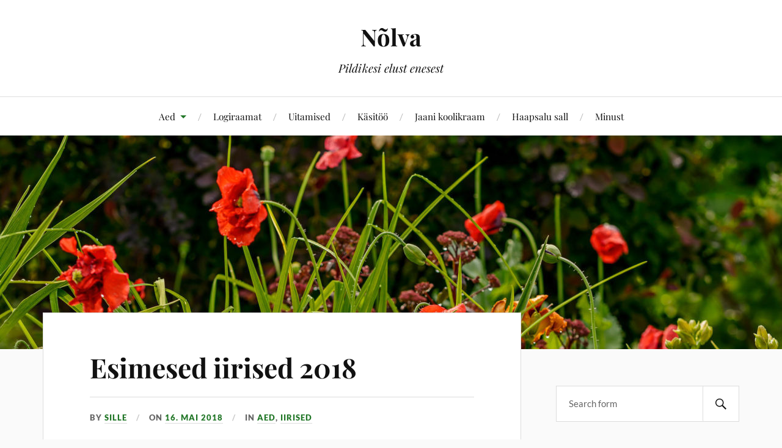

--- FILE ---
content_type: text/html; charset=UTF-8
request_url: https://allforcoffee.eu/2018/05/esimesed-iirised-2018/
body_size: 15638
content:
<!DOCTYPE html>

<html class="no-js" lang="et">

	<head profile="http://gmpg.org/xfn/11">

		<meta http-equiv="Content-Type" content="text/html; charset=UTF-8" />
		<meta name="viewport" content="width=device-width, initial-scale=1.0, maximum-scale=1.0, user-scalable=no" >

		<meta name='robots' content='index, follow, max-image-preview:large, max-snippet:-1, max-video-preview:-1' />
<script>document.documentElement.className = document.documentElement.className.replace("no-js","js");</script>

	<!-- This site is optimized with the Yoast SEO plugin v26.5 - https://yoast.com/wordpress/plugins/seo/ -->
	<title>Esimesed iirised 2018 - Nõlva</title>
	<link rel="canonical" href="https://allforcoffee.eu/2018/05/esimesed-iirised-2018/" />
	<meta property="og:locale" content="et_EE" />
	<meta property="og:type" content="article" />
	<meta property="og:title" content="Esimesed iirised 2018 - Nõlva" />
	<meta property="og:description" content="Juhuu! Esimesed iirised avasid täna oma õied." />
	<meta property="og:url" content="https://allforcoffee.eu/2018/05/esimesed-iirised-2018/" />
	<meta property="og:site_name" content="Nõlva" />
	<meta property="article:published_time" content="2018-05-16T17:56:03+00:00" />
	<meta property="article:modified_time" content="2018-05-17T18:04:04+00:00" />
	<meta property="og:image" content="https://i0.wp.com/allforcoffee.eu/wp-content/uploads/2018/05/DSC_9667-1.jpg?w=311&#038;h=207&#038;ssl=1" />
	<meta name="author" content="Sille" />
	<meta name="twitter:label1" content="Written by" />
	<meta name="twitter:data1" content="Sille" />
	<script type="application/ld+json" class="yoast-schema-graph">{"@context":"https://schema.org","@graph":[{"@type":"Article","@id":"https://allforcoffee.eu/2018/05/esimesed-iirised-2018/#article","isPartOf":{"@id":"https://allforcoffee.eu/2018/05/esimesed-iirised-2018/"},"author":{"name":"Sille","@id":"https://allforcoffee.eu/#/schema/person/80bb81fd5640f57b1e37e8e46ca0cdc1"},"headline":"Esimesed iirised 2018","datePublished":"2018-05-16T17:56:03+00:00","dateModified":"2018-05-17T18:04:04+00:00","mainEntityOfPage":{"@id":"https://allforcoffee.eu/2018/05/esimesed-iirised-2018/"},"wordCount":14,"publisher":{"@id":"https://allforcoffee.eu/#/schema/person/80bb81fd5640f57b1e37e8e46ca0cdc1"},"articleSection":["Aed","Iirised"],"inLanguage":"et"},{"@type":"WebPage","@id":"https://allforcoffee.eu/2018/05/esimesed-iirised-2018/","url":"https://allforcoffee.eu/2018/05/esimesed-iirised-2018/","name":"Esimesed iirised 2018 - Nõlva","isPartOf":{"@id":"https://allforcoffee.eu/#website"},"datePublished":"2018-05-16T17:56:03+00:00","dateModified":"2018-05-17T18:04:04+00:00","breadcrumb":{"@id":"https://allforcoffee.eu/2018/05/esimesed-iirised-2018/#breadcrumb"},"inLanguage":"et","potentialAction":[{"@type":"ReadAction","target":["https://allforcoffee.eu/2018/05/esimesed-iirised-2018/"]}]},{"@type":"BreadcrumbList","@id":"https://allforcoffee.eu/2018/05/esimesed-iirised-2018/#breadcrumb","itemListElement":[{"@type":"ListItem","position":1,"name":"Home","item":"https://allforcoffee.eu/"},{"@type":"ListItem","position":2,"name":"Esimesed iirised 2018"}]},{"@type":"WebSite","@id":"https://allforcoffee.eu/#website","url":"https://allforcoffee.eu/","name":"Nõlva","description":"Pildikesi elust enesest","publisher":{"@id":"https://allforcoffee.eu/#/schema/person/80bb81fd5640f57b1e37e8e46ca0cdc1"},"potentialAction":[{"@type":"SearchAction","target":{"@type":"EntryPoint","urlTemplate":"https://allforcoffee.eu/?s={search_term_string}"},"query-input":{"@type":"PropertyValueSpecification","valueRequired":true,"valueName":"search_term_string"}}],"inLanguage":"et"},{"@type":["Person","Organization"],"@id":"https://allforcoffee.eu/#/schema/person/80bb81fd5640f57b1e37e8e46ca0cdc1","name":"Sille","image":{"@type":"ImageObject","inLanguage":"et","@id":"https://allforcoffee.eu/#/schema/person/image/","url":"https://secure.gravatar.com/avatar/e58bb53cd1620e5b738022261e553811c39a89b641b4df4c74fb90c7036bb0ea?s=96&d=mm&r=g","contentUrl":"https://secure.gravatar.com/avatar/e58bb53cd1620e5b738022261e553811c39a89b641b4df4c74fb90c7036bb0ea?s=96&d=mm&r=g","caption":"Sille"},"logo":{"@id":"https://allforcoffee.eu/#/schema/person/image/"},"url":"https://allforcoffee.eu/author/allsille/"}]}</script>
	<!-- / Yoast SEO plugin. -->


<link rel='dns-prefetch' href='//secure.gravatar.com' />
<link rel='dns-prefetch' href='//v0.wordpress.com' />
<link rel='dns-prefetch' href='//jetpack.wordpress.com' />
<link rel='dns-prefetch' href='//s0.wp.com' />
<link rel='dns-prefetch' href='//public-api.wordpress.com' />
<link rel='dns-prefetch' href='//0.gravatar.com' />
<link rel='dns-prefetch' href='//1.gravatar.com' />
<link rel='dns-prefetch' href='//2.gravatar.com' />
<link rel='dns-prefetch' href='//i0.wp.com' />
<link rel="alternate" type="application/rss+xml" title="Nõlva &raquo; RSS" href="https://allforcoffee.eu/feed/" />
<link rel="alternate" type="application/rss+xml" title="Nõlva &raquo; Kommentaaride RSS" href="https://allforcoffee.eu/comments/feed/" />
<link rel="alternate" type="application/rss+xml" title="Nõlva &raquo; Esimesed iirised 2018 Kommentaaride RSS" href="https://allforcoffee.eu/2018/05/esimesed-iirised-2018/feed/" />
<link rel="alternate" title="oEmbed (JSON)" type="application/json+oembed" href="https://allforcoffee.eu/wp-json/oembed/1.0/embed?url=https%3A%2F%2Fallforcoffee.eu%2F2018%2F05%2Fesimesed-iirised-2018%2F" />
<link rel="alternate" title="oEmbed (XML)" type="text/xml+oembed" href="https://allforcoffee.eu/wp-json/oembed/1.0/embed?url=https%3A%2F%2Fallforcoffee.eu%2F2018%2F05%2Fesimesed-iirised-2018%2F&#038;format=xml" />
<style id='wp-img-auto-sizes-contain-inline-css' type='text/css'>
img:is([sizes=auto i],[sizes^="auto," i]){contain-intrinsic-size:3000px 1500px}
/*# sourceURL=wp-img-auto-sizes-contain-inline-css */
</style>
<style id='wp-emoji-styles-inline-css' type='text/css'>

	img.wp-smiley, img.emoji {
		display: inline !important;
		border: none !important;
		box-shadow: none !important;
		height: 1em !important;
		width: 1em !important;
		margin: 0 0.07em !important;
		vertical-align: -0.1em !important;
		background: none !important;
		padding: 0 !important;
	}
/*# sourceURL=wp-emoji-styles-inline-css */
</style>
<style id='wp-block-library-inline-css' type='text/css'>
:root{--wp-block-synced-color:#7a00df;--wp-block-synced-color--rgb:122,0,223;--wp-bound-block-color:var(--wp-block-synced-color);--wp-editor-canvas-background:#ddd;--wp-admin-theme-color:#007cba;--wp-admin-theme-color--rgb:0,124,186;--wp-admin-theme-color-darker-10:#006ba1;--wp-admin-theme-color-darker-10--rgb:0,107,160.5;--wp-admin-theme-color-darker-20:#005a87;--wp-admin-theme-color-darker-20--rgb:0,90,135;--wp-admin-border-width-focus:2px}@media (min-resolution:192dpi){:root{--wp-admin-border-width-focus:1.5px}}.wp-element-button{cursor:pointer}:root .has-very-light-gray-background-color{background-color:#eee}:root .has-very-dark-gray-background-color{background-color:#313131}:root .has-very-light-gray-color{color:#eee}:root .has-very-dark-gray-color{color:#313131}:root .has-vivid-green-cyan-to-vivid-cyan-blue-gradient-background{background:linear-gradient(135deg,#00d084,#0693e3)}:root .has-purple-crush-gradient-background{background:linear-gradient(135deg,#34e2e4,#4721fb 50%,#ab1dfe)}:root .has-hazy-dawn-gradient-background{background:linear-gradient(135deg,#faaca8,#dad0ec)}:root .has-subdued-olive-gradient-background{background:linear-gradient(135deg,#fafae1,#67a671)}:root .has-atomic-cream-gradient-background{background:linear-gradient(135deg,#fdd79a,#004a59)}:root .has-nightshade-gradient-background{background:linear-gradient(135deg,#330968,#31cdcf)}:root .has-midnight-gradient-background{background:linear-gradient(135deg,#020381,#2874fc)}:root{--wp--preset--font-size--normal:16px;--wp--preset--font-size--huge:42px}.has-regular-font-size{font-size:1em}.has-larger-font-size{font-size:2.625em}.has-normal-font-size{font-size:var(--wp--preset--font-size--normal)}.has-huge-font-size{font-size:var(--wp--preset--font-size--huge)}.has-text-align-center{text-align:center}.has-text-align-left{text-align:left}.has-text-align-right{text-align:right}.has-fit-text{white-space:nowrap!important}#end-resizable-editor-section{display:none}.aligncenter{clear:both}.items-justified-left{justify-content:flex-start}.items-justified-center{justify-content:center}.items-justified-right{justify-content:flex-end}.items-justified-space-between{justify-content:space-between}.screen-reader-text{border:0;clip-path:inset(50%);height:1px;margin:-1px;overflow:hidden;padding:0;position:absolute;width:1px;word-wrap:normal!important}.screen-reader-text:focus{background-color:#ddd;clip-path:none;color:#444;display:block;font-size:1em;height:auto;left:5px;line-height:normal;padding:15px 23px 14px;text-decoration:none;top:5px;width:auto;z-index:100000}html :where(.has-border-color){border-style:solid}html :where([style*=border-top-color]){border-top-style:solid}html :where([style*=border-right-color]){border-right-style:solid}html :where([style*=border-bottom-color]){border-bottom-style:solid}html :where([style*=border-left-color]){border-left-style:solid}html :where([style*=border-width]){border-style:solid}html :where([style*=border-top-width]){border-top-style:solid}html :where([style*=border-right-width]){border-right-style:solid}html :where([style*=border-bottom-width]){border-bottom-style:solid}html :where([style*=border-left-width]){border-left-style:solid}html :where(img[class*=wp-image-]){height:auto;max-width:100%}:where(figure){margin:0 0 1em}html :where(.is-position-sticky){--wp-admin--admin-bar--position-offset:var(--wp-admin--admin-bar--height,0px)}@media screen and (max-width:600px){html :where(.is-position-sticky){--wp-admin--admin-bar--position-offset:0px}}
.has-text-align-justify{text-align:justify;}

/*# sourceURL=wp-block-library-inline-css */
</style><style id='global-styles-inline-css' type='text/css'>
:root{--wp--preset--aspect-ratio--square: 1;--wp--preset--aspect-ratio--4-3: 4/3;--wp--preset--aspect-ratio--3-4: 3/4;--wp--preset--aspect-ratio--3-2: 3/2;--wp--preset--aspect-ratio--2-3: 2/3;--wp--preset--aspect-ratio--16-9: 16/9;--wp--preset--aspect-ratio--9-16: 9/16;--wp--preset--color--black: #111;--wp--preset--color--cyan-bluish-gray: #abb8c3;--wp--preset--color--white: #fff;--wp--preset--color--pale-pink: #f78da7;--wp--preset--color--vivid-red: #cf2e2e;--wp--preset--color--luminous-vivid-orange: #ff6900;--wp--preset--color--luminous-vivid-amber: #fcb900;--wp--preset--color--light-green-cyan: #7bdcb5;--wp--preset--color--vivid-green-cyan: #00d084;--wp--preset--color--pale-cyan-blue: #8ed1fc;--wp--preset--color--vivid-cyan-blue: #0693e3;--wp--preset--color--vivid-purple: #9b51e0;--wp--preset--color--accent: #227728;--wp--preset--color--dark-gray: #333;--wp--preset--color--medium-gray: #555;--wp--preset--color--light-gray: #777;--wp--preset--gradient--vivid-cyan-blue-to-vivid-purple: linear-gradient(135deg,rgb(6,147,227) 0%,rgb(155,81,224) 100%);--wp--preset--gradient--light-green-cyan-to-vivid-green-cyan: linear-gradient(135deg,rgb(122,220,180) 0%,rgb(0,208,130) 100%);--wp--preset--gradient--luminous-vivid-amber-to-luminous-vivid-orange: linear-gradient(135deg,rgb(252,185,0) 0%,rgb(255,105,0) 100%);--wp--preset--gradient--luminous-vivid-orange-to-vivid-red: linear-gradient(135deg,rgb(255,105,0) 0%,rgb(207,46,46) 100%);--wp--preset--gradient--very-light-gray-to-cyan-bluish-gray: linear-gradient(135deg,rgb(238,238,238) 0%,rgb(169,184,195) 100%);--wp--preset--gradient--cool-to-warm-spectrum: linear-gradient(135deg,rgb(74,234,220) 0%,rgb(151,120,209) 20%,rgb(207,42,186) 40%,rgb(238,44,130) 60%,rgb(251,105,98) 80%,rgb(254,248,76) 100%);--wp--preset--gradient--blush-light-purple: linear-gradient(135deg,rgb(255,206,236) 0%,rgb(152,150,240) 100%);--wp--preset--gradient--blush-bordeaux: linear-gradient(135deg,rgb(254,205,165) 0%,rgb(254,45,45) 50%,rgb(107,0,62) 100%);--wp--preset--gradient--luminous-dusk: linear-gradient(135deg,rgb(255,203,112) 0%,rgb(199,81,192) 50%,rgb(65,88,208) 100%);--wp--preset--gradient--pale-ocean: linear-gradient(135deg,rgb(255,245,203) 0%,rgb(182,227,212) 50%,rgb(51,167,181) 100%);--wp--preset--gradient--electric-grass: linear-gradient(135deg,rgb(202,248,128) 0%,rgb(113,206,126) 100%);--wp--preset--gradient--midnight: linear-gradient(135deg,rgb(2,3,129) 0%,rgb(40,116,252) 100%);--wp--preset--font-size--small: 16px;--wp--preset--font-size--medium: 20px;--wp--preset--font-size--large: 24px;--wp--preset--font-size--x-large: 42px;--wp--preset--font-size--normal: 18px;--wp--preset--font-size--larger: 27px;--wp--preset--spacing--20: 0.44rem;--wp--preset--spacing--30: 0.67rem;--wp--preset--spacing--40: 1rem;--wp--preset--spacing--50: 1.5rem;--wp--preset--spacing--60: 2.25rem;--wp--preset--spacing--70: 3.38rem;--wp--preset--spacing--80: 5.06rem;--wp--preset--shadow--natural: 6px 6px 9px rgba(0, 0, 0, 0.2);--wp--preset--shadow--deep: 12px 12px 50px rgba(0, 0, 0, 0.4);--wp--preset--shadow--sharp: 6px 6px 0px rgba(0, 0, 0, 0.2);--wp--preset--shadow--outlined: 6px 6px 0px -3px rgb(255, 255, 255), 6px 6px rgb(0, 0, 0);--wp--preset--shadow--crisp: 6px 6px 0px rgb(0, 0, 0);}:where(.is-layout-flex){gap: 0.5em;}:where(.is-layout-grid){gap: 0.5em;}body .is-layout-flex{display: flex;}.is-layout-flex{flex-wrap: wrap;align-items: center;}.is-layout-flex > :is(*, div){margin: 0;}body .is-layout-grid{display: grid;}.is-layout-grid > :is(*, div){margin: 0;}:where(.wp-block-columns.is-layout-flex){gap: 2em;}:where(.wp-block-columns.is-layout-grid){gap: 2em;}:where(.wp-block-post-template.is-layout-flex){gap: 1.25em;}:where(.wp-block-post-template.is-layout-grid){gap: 1.25em;}.has-black-color{color: var(--wp--preset--color--black) !important;}.has-cyan-bluish-gray-color{color: var(--wp--preset--color--cyan-bluish-gray) !important;}.has-white-color{color: var(--wp--preset--color--white) !important;}.has-pale-pink-color{color: var(--wp--preset--color--pale-pink) !important;}.has-vivid-red-color{color: var(--wp--preset--color--vivid-red) !important;}.has-luminous-vivid-orange-color{color: var(--wp--preset--color--luminous-vivid-orange) !important;}.has-luminous-vivid-amber-color{color: var(--wp--preset--color--luminous-vivid-amber) !important;}.has-light-green-cyan-color{color: var(--wp--preset--color--light-green-cyan) !important;}.has-vivid-green-cyan-color{color: var(--wp--preset--color--vivid-green-cyan) !important;}.has-pale-cyan-blue-color{color: var(--wp--preset--color--pale-cyan-blue) !important;}.has-vivid-cyan-blue-color{color: var(--wp--preset--color--vivid-cyan-blue) !important;}.has-vivid-purple-color{color: var(--wp--preset--color--vivid-purple) !important;}.has-black-background-color{background-color: var(--wp--preset--color--black) !important;}.has-cyan-bluish-gray-background-color{background-color: var(--wp--preset--color--cyan-bluish-gray) !important;}.has-white-background-color{background-color: var(--wp--preset--color--white) !important;}.has-pale-pink-background-color{background-color: var(--wp--preset--color--pale-pink) !important;}.has-vivid-red-background-color{background-color: var(--wp--preset--color--vivid-red) !important;}.has-luminous-vivid-orange-background-color{background-color: var(--wp--preset--color--luminous-vivid-orange) !important;}.has-luminous-vivid-amber-background-color{background-color: var(--wp--preset--color--luminous-vivid-amber) !important;}.has-light-green-cyan-background-color{background-color: var(--wp--preset--color--light-green-cyan) !important;}.has-vivid-green-cyan-background-color{background-color: var(--wp--preset--color--vivid-green-cyan) !important;}.has-pale-cyan-blue-background-color{background-color: var(--wp--preset--color--pale-cyan-blue) !important;}.has-vivid-cyan-blue-background-color{background-color: var(--wp--preset--color--vivid-cyan-blue) !important;}.has-vivid-purple-background-color{background-color: var(--wp--preset--color--vivid-purple) !important;}.has-black-border-color{border-color: var(--wp--preset--color--black) !important;}.has-cyan-bluish-gray-border-color{border-color: var(--wp--preset--color--cyan-bluish-gray) !important;}.has-white-border-color{border-color: var(--wp--preset--color--white) !important;}.has-pale-pink-border-color{border-color: var(--wp--preset--color--pale-pink) !important;}.has-vivid-red-border-color{border-color: var(--wp--preset--color--vivid-red) !important;}.has-luminous-vivid-orange-border-color{border-color: var(--wp--preset--color--luminous-vivid-orange) !important;}.has-luminous-vivid-amber-border-color{border-color: var(--wp--preset--color--luminous-vivid-amber) !important;}.has-light-green-cyan-border-color{border-color: var(--wp--preset--color--light-green-cyan) !important;}.has-vivid-green-cyan-border-color{border-color: var(--wp--preset--color--vivid-green-cyan) !important;}.has-pale-cyan-blue-border-color{border-color: var(--wp--preset--color--pale-cyan-blue) !important;}.has-vivid-cyan-blue-border-color{border-color: var(--wp--preset--color--vivid-cyan-blue) !important;}.has-vivid-purple-border-color{border-color: var(--wp--preset--color--vivid-purple) !important;}.has-vivid-cyan-blue-to-vivid-purple-gradient-background{background: var(--wp--preset--gradient--vivid-cyan-blue-to-vivid-purple) !important;}.has-light-green-cyan-to-vivid-green-cyan-gradient-background{background: var(--wp--preset--gradient--light-green-cyan-to-vivid-green-cyan) !important;}.has-luminous-vivid-amber-to-luminous-vivid-orange-gradient-background{background: var(--wp--preset--gradient--luminous-vivid-amber-to-luminous-vivid-orange) !important;}.has-luminous-vivid-orange-to-vivid-red-gradient-background{background: var(--wp--preset--gradient--luminous-vivid-orange-to-vivid-red) !important;}.has-very-light-gray-to-cyan-bluish-gray-gradient-background{background: var(--wp--preset--gradient--very-light-gray-to-cyan-bluish-gray) !important;}.has-cool-to-warm-spectrum-gradient-background{background: var(--wp--preset--gradient--cool-to-warm-spectrum) !important;}.has-blush-light-purple-gradient-background{background: var(--wp--preset--gradient--blush-light-purple) !important;}.has-blush-bordeaux-gradient-background{background: var(--wp--preset--gradient--blush-bordeaux) !important;}.has-luminous-dusk-gradient-background{background: var(--wp--preset--gradient--luminous-dusk) !important;}.has-pale-ocean-gradient-background{background: var(--wp--preset--gradient--pale-ocean) !important;}.has-electric-grass-gradient-background{background: var(--wp--preset--gradient--electric-grass) !important;}.has-midnight-gradient-background{background: var(--wp--preset--gradient--midnight) !important;}.has-small-font-size{font-size: var(--wp--preset--font-size--small) !important;}.has-medium-font-size{font-size: var(--wp--preset--font-size--medium) !important;}.has-large-font-size{font-size: var(--wp--preset--font-size--large) !important;}.has-x-large-font-size{font-size: var(--wp--preset--font-size--x-large) !important;}
/*# sourceURL=global-styles-inline-css */
</style>

<style id='classic-theme-styles-inline-css' type='text/css'>
/*! This file is auto-generated */
.wp-block-button__link{color:#fff;background-color:#32373c;border-radius:9999px;box-shadow:none;text-decoration:none;padding:calc(.667em + 2px) calc(1.333em + 2px);font-size:1.125em}.wp-block-file__button{background:#32373c;color:#fff;text-decoration:none}
/*# sourceURL=/wp-includes/css/classic-themes.min.css */
</style>
<link rel='stylesheet' id='dashicons-css' href='https://allforcoffee.eu/wp-includes/css/dashicons.min.css?ver=6.9' type='text/css' media='all' />
<link rel='stylesheet' id='scrollup-css-css' href='https://allforcoffee.eu/wp-content/plugins/smooth-scroll-up/css/scrollup.css?ver=6.9' type='text/css' media='all' />
<style id='scrollup-css-inline-css' type='text/css'>
a.scrollup-image {background-image: url("http://allforcoffee.eu/wp-content/plugins/smooth-scroll-up/img/scrollup.png") !important; }
/*# sourceURL=scrollup-css-inline-css */
</style>
<link rel='stylesheet' id='parent-style-css' href='https://allforcoffee.eu/wp-content/themes/lovecraft/style.css?ver=6.9' type='text/css' media='all' />
<link rel='stylesheet' id='lovecraft_googlefonts-css' href='https://allforcoffee.eu/wp-content/themes/lovecraft/assets/css/fonts.css?ver=6.9' type='text/css' media='all' />
<link rel='stylesheet' id='lovecraft_genericons-css' href='https://allforcoffee.eu/wp-content/themes/lovecraft/assets/css/genericons.min.css?ver=6.9' type='text/css' media='all' />
<link rel='stylesheet' id='lovecraft_style-css' href='https://allforcoffee.eu/wp-content/themes/lovecraft/style.css?ver=2.1.1' type='text/css' media='all' />
<link rel='stylesheet' id='social-logos-css' href='https://allforcoffee.eu/wp-content/plugins/jetpack/_inc/social-logos/social-logos.min.css?ver=11.1.4' type='text/css' media='all' />
<link rel='stylesheet' id='jetpack_css-css' href='https://allforcoffee.eu/wp-content/plugins/jetpack/css/jetpack.css?ver=11.1.4' type='text/css' media='all' />
<script type="text/javascript" src="https://allforcoffee.eu/wp-includes/js/jquery/jquery.min.js?ver=3.7.1" id="jquery-core-js"></script>
<script type="text/javascript" src="https://allforcoffee.eu/wp-includes/js/jquery/jquery-migrate.min.js?ver=3.4.1" id="jquery-migrate-js"></script>
<script type="text/javascript" src="https://allforcoffee.eu/wp-content/plugins/modernizr/js/modernizr.js?ver=3.7.1" id="modernizr-js"></script>
<script type="text/javascript" src="https://allforcoffee.eu/wp-content/themes/lovecraft-child/js/extra.js?ver=6.9" id="extra js-js"></script>
<script type="text/javascript" src="https://allforcoffee.eu/wp-content/themes/lovecraft/assets/js/doubletaptogo.min.js?ver=1" id="lovecraft_doubletap-js"></script>
<link rel="https://api.w.org/" href="https://allforcoffee.eu/wp-json/" /><link rel="alternate" title="JSON" type="application/json" href="https://allforcoffee.eu/wp-json/wp/v2/posts/10413" /><link rel="EditURI" type="application/rsd+xml" title="RSD" href="https://allforcoffee.eu/xmlrpc.php?rsd" />
<meta name="generator" content="WordPress 6.9" />
<link rel='shortlink' href='https://wp.me/p3Ij0l-2HX' />
<style>img#wpstats{display:none}</style>
	<!-- Customizer CSS --><style type="text/css">a { color:#227728; }.blog-title a:hover { color:#227728; }.main-menu li:hover > a, .main-menu li.focus > a { color:#227728; }.main-menu > .menu-item-has-children > a:after { border-top-color:#227728; }blockquote:after { color:#227728; }button:hover, .button:hover, .faux-button:hover, .wp-block-button__link:hover, :root .wp-block-file__button:hover, input[type="button"]:hover, input[type="reset"]:hover, input[type="submit"]:hover { background-color:#227728; }.is-style-outline .wp-block-button__link:hover, .wp-block-button__link.is-style-outline:hover { color:#227728; }:root .has-accent-color { color:#227728; }:root .has-accent-background-color { background-color:#227728; }.post-tags a:hover { background-color:#227728; }.post-tags a:hover:before { border-right-color:#227728; }.post-content .page-links a:hover { background-color:#227728; }.post-navigation h4 a:hover { color:#227728; }.comments-title-link a { color:#227728; }.comments .pingbacks li a:hover { color:#227728; }.comment-header h4 a:hover { color:#227728; }.bypostauthor .comment-author-icon { background-color:#227728; }.form-submit #submit:hover { background-color:#227728; }.comments-nav a:hover { color:#227728; }.pingbacks-title { border-bottom-color:#227728; }.archive-navigation a:hover { color:#227728; }.widget-title { border-bottom-color:#227728; }.widget-content .textwidget a:hover { color:#227728; }.widget_archive li a:hover { color:#227728; }.widget_categories li a:hover { color:#227728; }.widget_meta li a:hover { color:#227728; }.widget_nav_menu li a:hover { color:#227728; }.widget_rss .widget-content ul a.rsswidget:hover { color:#227728; }#wp-calendar thead th { color:#227728; }#wp-calendar tfoot a:hover { color:#227728; }.widget .tagcloud a:hover { background-color:#227728; }.widget .tagcloud a:hover:before { border-right-color:#227728; }.footer .widget .tagcloud a:hover { background-color:#227728; }.footer .widget .tagcloud a:hover:before { border-right-color:#227728; }.credits .sep { color:#227728; }.credits a:hover { color:#227728; }.nav-toggle.active .bar { background-color:#227728; }.search-toggle.active .genericon { color:#227728; }.mobile-menu .current-menu-item:before { color:#227728; }.mobile-menu .current_page_item:before { color:#227728; }</style><!--/Customizer CSS--><style type="text/css">.blue-message {
background: none repeat scroll 0 0 #3399ff;
color: #ffffff;
text-shadow: none;
font-size: 14px;
line-height: 24px;
padding: 10px;
} 
.green-message {
background: none repeat scroll 0 0 #8cc14c;
color: #ffffff;
text-shadow: none;
font-size: 14px;
line-height: 24px;
padding: 10px;
} 
.orange-message {
background: none repeat scroll 0 0 #faa732;
color: #ffffff;
text-shadow: none;
font-size: 14px;
line-height: 24px;
padding: 10px;
} 
.red-message {
background: none repeat scroll 0 0 #da4d31;
color: #ffffff;
text-shadow: none;
font-size: 14px;
line-height: 24px;
padding: 10px;
} 
.grey-message {
background: none repeat scroll 0 0 #53555c;
color: #ffffff;
text-shadow: none;
font-size: 14px;
line-height: 24px;
padding: 10px;
} 
.left-block {
background: none repeat scroll 0 0px, radial-gradient(ellipse at center center, #ffffff 0%, #f2f2f2 100%) repeat scroll 0 0 rgba(0, 0, 0, 0);
color: #8b8e97;
padding: 10px;
margin: 10px;
float: left;
} 
.right-block {
background: none repeat scroll 0 0px, radial-gradient(ellipse at center center, #ffffff 0%, #f2f2f2 100%) repeat scroll 0 0 rgba(0, 0, 0, 0);
color: #8b8e97;
padding: 10px;
margin: 10px;
float: right;
} 
.blockquotes {
background: none;
border-left: 5px solid #f1f1f1;
color: #8B8E97;
font-size: 14px;
font-style: italic;
line-height: 22px;
padding-left: 15px;
padding: 10px;
width: 60%;
float: left;
} 
</style>
	</head>

	<body class="wp-singular post-template-default single single-post postid-10413 single-format-standard wp-theme-lovecraft wp-child-theme-lovecraft-child">

		
		<a class="skip-link button" href="#site-content">Skip to the content</a>

		<header class="header-wrapper">

			<div class="header section bg-white small-padding">

				<div class="section-inner group">

					
						<div class="blog-title">
							<a href="https://allforcoffee.eu" rel="home">Nõlva</a>
						</div>
					
													<h4 class="blog-tagline">Pildikesi elust enesest</h4>
											
					
				</div><!-- .section-inner -->

			</div><!-- .header -->

			<div class="toggles group">

				<button type="button" class="nav-toggle toggle">
					<div class="bar"></div>
					<div class="bar"></div>
					<div class="bar"></div>
					<span class="screen-reader-text">Toggle the mobile menu</span>
				</button>

				<button type="button" class="search-toggle toggle">
					<div class="genericon genericon-search"></div>
					<span class="screen-reader-text">Toggle the search field</span>
				</button>

			</div><!-- .toggles -->

		</header><!-- .header-wrapper -->

		<div class="navigation bg-white no-padding">

			<div class="section-inner group">

				<ul class="mobile-menu">

					<li id="menu-item-5993" class="menu-item menu-item-type-custom menu-item-object-custom menu-item-home menu-item-has-children menu-item-5993"><a href="https://allforcoffee.eu/">Aed</a>
<ul class="sub-menu">
	<li id="menu-item-944" class="menu-item menu-item-type-post_type menu-item-object-page menu-item-944"><a href="https://allforcoffee.eu/aed/nartsissid/">Nartsissid</a></li>
	<li id="menu-item-656" class="menu-item menu-item-type-post_type menu-item-object-page menu-item-656"><a href="https://allforcoffee.eu/aed/tulbid/">Tulbid</a></li>
	<li id="menu-item-658" class="menu-item menu-item-type-post_type menu-item-object-page menu-item-658"><a href="https://allforcoffee.eu/aed/iirised/">Iirised</a></li>
	<li id="menu-item-651" class="menu-item menu-item-type-post_type menu-item-object-page menu-item-651"><a href="https://allforcoffee.eu/aed/pojengid/">Pojengid</a></li>
	<li id="menu-item-652" class="menu-item menu-item-type-post_type menu-item-object-page menu-item-652"><a href="https://allforcoffee.eu/aed/roosid/">Roosid</a></li>
	<li id="menu-item-653" class="menu-item menu-item-type-post_type menu-item-object-page menu-item-653"><a href="https://allforcoffee.eu/aed/paevaliiliad/">Päevaliiliad</a></li>
	<li id="menu-item-657" class="menu-item menu-item-type-post_type menu-item-object-page menu-item-657"><a href="https://allforcoffee.eu/aed/liiliad/">Liiliad</a></li>
	<li id="menu-item-654" class="menu-item menu-item-type-post_type menu-item-object-page menu-item-654"><a href="https://allforcoffee.eu/aed/muud-lilled/">Muud lilled</a></li>
	<li id="menu-item-655" class="menu-item menu-item-type-post_type menu-item-object-page menu-item-655"><a href="https://allforcoffee.eu/aed/poosad/">Põõsad</a></li>
</ul>
</li>
<li id="menu-item-11368" class="menu-item menu-item-type-post_type menu-item-object-page current_page_parent menu-item-11368"><a href="https://allforcoffee.eu/logiraamat/">Logiraamat</a></li>
<li id="menu-item-5992" class="menu-item menu-item-type-custom menu-item-object-custom menu-item-5992"><a href="https://allforcoffee.eu/category/uitamised/">Uitamised</a></li>
<li id="menu-item-5991" class="menu-item menu-item-type-custom menu-item-object-custom menu-item-5991"><a href="https://allforcoffee.eu/category/kasitoo/">Käsitöö</a></li>
<li id="menu-item-6130" class="menu-item menu-item-type-custom menu-item-object-custom menu-item-6130"><a href="https://allforcoffee.eu/category/jaani-koolikraam/">Jaani koolikraam</a></li>
<li id="menu-item-7741" class="menu-item menu-item-type-post_type menu-item-object-page menu-item-7741"><a href="https://allforcoffee.eu/haapsalu-sall/">Haapsalu sall</a></li>
<li id="menu-item-7427" class="menu-item menu-item-type-post_type menu-item-object-page menu-item-7427"><a href="https://allforcoffee.eu/minust/">Minust</a></li>

				</ul>

				<div class="mobile-search">
					
<form method="get" class="search-form" id="search-form-693eca4d7aaa0" action="https://allforcoffee.eu/">
	<input type="search" class="search-field" placeholder="Search form" name="s" id="s-693eca4d7aaa1" />
	<button type="submit" class="search-button"><div class="genericon genericon-search"></div><span class="screen-reader-text">Search</span></button>
</form>
				</div><!-- .mobile-search -->

				<ul class="main-menu">

					<li class="menu-item menu-item-type-custom menu-item-object-custom menu-item-home menu-item-has-children menu-item-5993"><a href="https://allforcoffee.eu/">Aed</a>
<ul class="sub-menu">
	<li class="menu-item menu-item-type-post_type menu-item-object-page menu-item-944"><a href="https://allforcoffee.eu/aed/nartsissid/">Nartsissid</a></li>
	<li class="menu-item menu-item-type-post_type menu-item-object-page menu-item-656"><a href="https://allforcoffee.eu/aed/tulbid/">Tulbid</a></li>
	<li class="menu-item menu-item-type-post_type menu-item-object-page menu-item-658"><a href="https://allforcoffee.eu/aed/iirised/">Iirised</a></li>
	<li class="menu-item menu-item-type-post_type menu-item-object-page menu-item-651"><a href="https://allforcoffee.eu/aed/pojengid/">Pojengid</a></li>
	<li class="menu-item menu-item-type-post_type menu-item-object-page menu-item-652"><a href="https://allforcoffee.eu/aed/roosid/">Roosid</a></li>
	<li class="menu-item menu-item-type-post_type menu-item-object-page menu-item-653"><a href="https://allforcoffee.eu/aed/paevaliiliad/">Päevaliiliad</a></li>
	<li class="menu-item menu-item-type-post_type menu-item-object-page menu-item-657"><a href="https://allforcoffee.eu/aed/liiliad/">Liiliad</a></li>
	<li class="menu-item menu-item-type-post_type menu-item-object-page menu-item-654"><a href="https://allforcoffee.eu/aed/muud-lilled/">Muud lilled</a></li>
	<li class="menu-item menu-item-type-post_type menu-item-object-page menu-item-655"><a href="https://allforcoffee.eu/aed/poosad/">Põõsad</a></li>
</ul>
</li>
<li class="menu-item menu-item-type-post_type menu-item-object-page current_page_parent menu-item-11368"><a href="https://allforcoffee.eu/logiraamat/">Logiraamat</a></li>
<li class="menu-item menu-item-type-custom menu-item-object-custom menu-item-5992"><a href="https://allforcoffee.eu/category/uitamised/">Uitamised</a></li>
<li class="menu-item menu-item-type-custom menu-item-object-custom menu-item-5991"><a href="https://allforcoffee.eu/category/kasitoo/">Käsitöö</a></li>
<li class="menu-item menu-item-type-custom menu-item-object-custom menu-item-6130"><a href="https://allforcoffee.eu/category/jaani-koolikraam/">Jaani koolikraam</a></li>
<li class="menu-item menu-item-type-post_type menu-item-object-page menu-item-7741"><a href="https://allforcoffee.eu/haapsalu-sall/">Haapsalu sall</a></li>
<li class="menu-item menu-item-type-post_type menu-item-object-page menu-item-7427"><a href="https://allforcoffee.eu/minust/">Minust</a></li>

				</ul><!-- .main-menu -->

			</div><!-- .section-inner -->

		</div><!-- .navigation -->

		
			<figure class="header-image bg-image" style="background-image: url( https://allforcoffee.eu/wp-content/uploads/2016/07/cropped-cropped-DSC_2660-Edit-1.jpg );">
				<img src="https://allforcoffee.eu/wp-content/uploads/2016/07/cropped-cropped-DSC_2660-Edit-1.jpg" />
			</figure>

		
		<main id="site-content">
<div class="wrapper section">

	<div class="section-inner group">

		<div class="content">

			
					<article id="post-10413" class="post single post-10413 type-post status-publish format-standard hentry category-aed category-iirised">

						<div class="post-inner">

							<div class="post-header">

								<h1 class="post-title"><a href="https://allforcoffee.eu/2018/05/esimesed-iirised-2018/">Esimesed iirised 2018</a></h1>

										
		<div class="post-meta">

			<p class="post-author"><span>By </span><a href="https://allforcoffee.eu/author/allsille/" title="Sille tehtud postitused" rel="author">Sille</a></p>

			<p class="post-date"><span>On </span><a href="https://allforcoffee.eu/2018/05/esimesed-iirised-2018/">16. mai 2018</a></p>

							<p class="post-categories"><span>In </span><a href="https://allforcoffee.eu/category/aed/" rel="category tag">Aed</a>, <a href="https://allforcoffee.eu/category/aed/iirised/" rel="category tag">Iirised</a></p>
			
			
		</div><!-- .post-meta -->

		
							</div><!-- .post-header -->

							
								<div class="post-content entry-content">

									<p>Juhuu! Esimesed iirised avasid täna oma õied.</p>
<div class="tiled-gallery type-rectangular tiled-gallery-unresized" data-original-width="629" data-carousel-extra='{&quot;blog_id&quot;:1,&quot;permalink&quot;:&quot;https:\/\/allforcoffee.eu\/2018\/05\/esimesed-iirised-2018\/&quot;,&quot;likes_blog_id&quot;:54888497}' itemscope itemtype="http://schema.org/ImageGallery" > <div class="gallery-row" style="width: 629px; height: 211px;" data-original-width="629" data-original-height="211" > <div class="gallery-group images-1" style="width: 315px; height: 211px;" data-original-width="315" data-original-height="211" > <div class="tiled-gallery-item tiled-gallery-item-large" itemprop="associatedMedia" itemscope itemtype="http://schema.org/ImageObject"> <a href="https://allforcoffee.eu/2018/05/esimesed-iirised-2018/dsc_9667-1-3/" border="0" itemprop="url"> <meta itemprop="width" content="311"> <meta itemprop="height" content="207"> <img fetchpriority="high" decoding="async" data-attachment-id="10414" data-orig-file="https://allforcoffee.eu/wp-content/uploads/2018/05/DSC_9667-1.jpg" data-orig-size="2048,1365" data-comments-opened="" data-image-meta="{&quot;aperture&quot;:&quot;0&quot;,&quot;credit&quot;:&quot;&quot;,&quot;camera&quot;:&quot;&quot;,&quot;caption&quot;:&quot;&quot;,&quot;created_timestamp&quot;:&quot;0&quot;,&quot;copyright&quot;:&quot;\u00a9 2018 Sille Kink&quot;,&quot;focal_length&quot;:&quot;0&quot;,&quot;iso&quot;:&quot;0&quot;,&quot;shutter_speed&quot;:&quot;0&quot;,&quot;title&quot;:&quot;&quot;,&quot;orientation&quot;:&quot;0&quot;}" data-image-title="DSC_9667-1" data-image-description="" data-medium-file="https://i0.wp.com/allforcoffee.eu/wp-content/uploads/2018/05/DSC_9667-1.jpg?fit=300%2C200&#038;ssl=1" data-large-file="https://i0.wp.com/allforcoffee.eu/wp-content/uploads/2018/05/DSC_9667-1.jpg?fit=629%2C420&#038;ssl=1" src="https://i0.wp.com/allforcoffee.eu/wp-content/uploads/2018/05/DSC_9667-1.jpg?w=311&#038;h=207&#038;ssl=1" width="311" height="207" data-original-width="311" data-original-height="207" itemprop="http://schema.org/image" title="DSC_9667-1" alt="&#039;Toonik&#039; 2018" style="width: 311px; height: 207px;" /> </a> <div class="tiled-gallery-caption" itemprop="caption description"> &#8216;Toonik&#8217; 2018 </div> </div> </div> <!-- close group --> <div class="gallery-group images-1" style="width: 314px; height: 211px;" data-original-width="314" data-original-height="211" > <div class="tiled-gallery-item tiled-gallery-item-large" itemprop="associatedMedia" itemscope itemtype="http://schema.org/ImageObject"> <a href="https://allforcoffee.eu/2018/05/esimesed-iirised-2018/dsc_9666-1/" border="0" itemprop="url"> <meta itemprop="width" content="310"> <meta itemprop="height" content="207"> <img decoding="async" data-attachment-id="10415" data-orig-file="https://allforcoffee.eu/wp-content/uploads/2018/05/DSC_9666-1.jpg" data-orig-size="2048,1365" data-comments-opened="" data-image-meta="{&quot;aperture&quot;:&quot;0&quot;,&quot;credit&quot;:&quot;&quot;,&quot;camera&quot;:&quot;&quot;,&quot;caption&quot;:&quot;&quot;,&quot;created_timestamp&quot;:&quot;0&quot;,&quot;copyright&quot;:&quot;\u00a9 2018 Sille Kink&quot;,&quot;focal_length&quot;:&quot;0&quot;,&quot;iso&quot;:&quot;0&quot;,&quot;shutter_speed&quot;:&quot;0&quot;,&quot;title&quot;:&quot;&quot;,&quot;orientation&quot;:&quot;0&quot;}" data-image-title="DSC_9666-1" data-image-description="" data-medium-file="https://i0.wp.com/allforcoffee.eu/wp-content/uploads/2018/05/DSC_9666-1.jpg?fit=300%2C200&#038;ssl=1" data-large-file="https://i0.wp.com/allforcoffee.eu/wp-content/uploads/2018/05/DSC_9666-1.jpg?fit=629%2C420&#038;ssl=1" src="https://i0.wp.com/allforcoffee.eu/wp-content/uploads/2018/05/DSC_9666-1.jpg?w=310&#038;h=207&#038;ssl=1" width="310" height="207" data-original-width="310" data-original-height="207" itemprop="http://schema.org/image" title="DSC_9666-1" alt="&#039;Brassie&#039; 2018" style="width: 310px; height: 207px;" /> </a> <div class="tiled-gallery-caption" itemprop="caption description"> &#8216;Brassie&#8217; 2018 </div> </div> </div> <!-- close group --> </div> <!-- close row --> </div>
<div class="sharedaddy sd-sharing-enabled"><div class="robots-nocontent sd-block sd-social sd-social-icon sd-sharing"><h3 class="sd-title">Share this:</h3><div class="sd-content"><ul><li class="share-twitter"><a rel="nofollow noopener noreferrer" data-shared="sharing-twitter-10413" class="share-twitter sd-button share-icon no-text" href="https://allforcoffee.eu/2018/05/esimesed-iirised-2018/?share=twitter" target="_blank" title="Click to share on Twitter" ><span></span><span class="sharing-screen-reader-text">Click to share on Twitter (Opens in new window)</span></a></li><li class="share-facebook"><a rel="nofollow noopener noreferrer" data-shared="sharing-facebook-10413" class="share-facebook sd-button share-icon no-text" href="https://allforcoffee.eu/2018/05/esimesed-iirised-2018/?share=facebook" target="_blank" title="Click to share on Facebook" ><span></span><span class="sharing-screen-reader-text">Click to share on Facebook (Opens in new window)</span></a></li><li class="share-end"></li></ul></div></div></div>
								</div><!-- .post-content -->

								
						</div><!-- .post-inner -->

						
								<div class="post-navigation">
									<div class="post-navigation-inner group">

																					<div class="post-nav-prev">
												<p>Previous</p>
												<h4><a href="https://allforcoffee.eu/2018/03/kulatanavalt-punasele-vaibale-100-aastat-rahvuslikku-moodi/">Külatänavalt punasele vaibale. 100 aastat rahvuslikku moodi</a></h4>
											</div>
																				
																					<div class="post-nav-next">
												<p>Next</p>
												<h4><a href="https://allforcoffee.eu/2018/06/eesti-moe-festival-2018/">Eesti Moe Festival 2018</a></h4>
											</div>
										
									</div><!-- .post-navigation-inner -->
								</div><!-- .post-navigation -->

								
					</article><!-- .post -->

					
		</div><!-- .content -->

					<aside class="sidebar">

	<div id="search-2" class="widget widget_search"><div class="widget-content">
<form method="get" class="search-form" id="search-form-693eca4d7c001" action="https://allforcoffee.eu/">
	<input type="search" class="search-field" placeholder="Search form" name="s" id="s-693eca4d7c002" />
	<button type="submit" class="search-button"><div class="genericon genericon-search"></div><span class="screen-reader-text">Search</span></button>
</form>
</div></div><div id="text-2" class="widget widget_text"><div class="widget-content"><h3 class="widget-title">Autoriõigus</h3>			<div class="textwidget">Kõik fotod on autoriõigusega kaitstud. Täpsem info: info@allforcoffee.eu</div>
		</div></div><div id="categories-2" class="widget widget_categories"><div class="widget-content"><h3 class="widget-title">Rubriigid</h3>
			<ul>
					<li class="cat-item cat-item-2"><a href="https://allforcoffee.eu/category/aed/">Aed</a> (147)
<ul class='children'>
	<li class="cat-item cat-item-4"><a href="https://allforcoffee.eu/category/aed/iirised/">Iirised</a> (25)
</li>
	<li class="cat-item cat-item-12"><a href="https://allforcoffee.eu/category/aed/liiliad/">Liiliad</a> (25)
</li>
	<li class="cat-item cat-item-19"><a href="https://allforcoffee.eu/category/aed/nartsissid/">Nartsissid</a> (20)
</li>
	<li class="cat-item cat-item-13"><a href="https://allforcoffee.eu/category/aed/paevaliiliad/">Päevaliiliad</a> (21)
</li>
	<li class="cat-item cat-item-28"><a href="https://allforcoffee.eu/category/aed/pojengid/">Pojengid</a> (6)
</li>
	<li class="cat-item cat-item-14"><a href="https://allforcoffee.eu/category/aed/roosid/">Roosid</a> (11)
</li>
	<li class="cat-item cat-item-3"><a href="https://allforcoffee.eu/category/aed/sirelid/">Sirelid</a> (1)
</li>
	<li class="cat-item cat-item-5"><a href="https://allforcoffee.eu/category/aed/tulbid/">Tulbid</a> (30)
</li>
</ul>
</li>
	<li class="cat-item cat-item-11"><a href="https://allforcoffee.eu/category/ehitus/">Ehitus</a> (7)
</li>
	<li class="cat-item cat-item-216"><a href="https://allforcoffee.eu/category/fauna/">Fauna</a> (90)
<ul class='children'>
	<li class="cat-item cat-item-301"><a href="https://allforcoffee.eu/category/fauna/linnud/">Linnud</a> (32)
</li>
	<li class="cat-item cat-item-309"><a href="https://allforcoffee.eu/category/fauna/loomad/">Loomad</a> (6)
</li>
	<li class="cat-item cat-item-304"><a href="https://allforcoffee.eu/category/fauna/putukad-mutukad/">Putukad-mutukad</a> (7)
</li>
</ul>
</li>
	<li class="cat-item cat-item-208"><a href="https://allforcoffee.eu/category/jaani-koolikraam/">Jaani koolikraam</a> (1)
</li>
	<li class="cat-item cat-item-6"><a href="https://allforcoffee.eu/category/kasitoo/">Käsitöö</a> (84)
<ul class='children'>
	<li class="cat-item cat-item-25"><a href="https://allforcoffee.eu/category/kasitoo/fimo/">Fimo</a> (1)
</li>
	<li class="cat-item cat-item-20"><a href="https://allforcoffee.eu/category/kasitoo/heegeldamine/">Heegeldamine</a> (7)
</li>
	<li class="cat-item cat-item-136"><a href="https://allforcoffee.eu/category/kasitoo/helmed/">Helmed</a> (3)
</li>
	<li class="cat-item cat-item-266"><a href="https://allforcoffee.eu/category/kasitoo/kangakudumine/">Kangakudumine</a> (1)
</li>
	<li class="cat-item cat-item-98"><a href="https://allforcoffee.eu/category/kasitoo/koladega-kudumine/">Kõladega kudumine</a> (1)
</li>
	<li class="cat-item cat-item-213"><a href="https://allforcoffee.eu/category/kasitoo/kudumine/">Kudumine</a> (6)
</li>
	<li class="cat-item cat-item-137"><a href="https://allforcoffee.eu/category/kasitoo/makramee/">Makramee</a> (37)
</li>
	<li class="cat-item cat-item-348"><a href="https://allforcoffee.eu/category/kasitoo/masinkudumine/">Masinkudumine</a> (1)
</li>
	<li class="cat-item cat-item-16"><a href="https://allforcoffee.eu/category/kasitoo/omblemine/">Õmblemine</a> (9)
</li>
	<li class="cat-item cat-item-21"><a href="https://allforcoffee.eu/category/kasitoo/puidupoletus/">Puidupõletus</a> (1)
</li>
	<li class="cat-item cat-item-7"><a href="https://allforcoffee.eu/category/kasitoo/seebid/">Seebid</a> (9)
</li>
</ul>
</li>
	<li class="cat-item cat-item-9"><a href="https://allforcoffee.eu/category/kokkamine/">Kokkamine</a> (18)
<ul class='children'>
	<li class="cat-item cat-item-10"><a href="https://allforcoffee.eu/category/kokkamine/magus/">Magus</a> (12)
</li>
	<li class="cat-item cat-item-22"><a href="https://allforcoffee.eu/category/kokkamine/soolane/">Soolane</a> (4)
</li>
	<li class="cat-item cat-item-17"><a href="https://allforcoffee.eu/category/kokkamine/talveks/">Talveks</a> (2)
</li>
</ul>
</li>
	<li class="cat-item cat-item-305"><a href="https://allforcoffee.eu/category/lemmikud/">Lemmikud</a> (19)
<ul class='children'>
	<li class="cat-item cat-item-308"><a href="https://allforcoffee.eu/category/lemmikud/donna/">Donna</a> (6)
</li>
	<li class="cat-item cat-item-306"><a href="https://allforcoffee.eu/category/lemmikud/juss/">Juss</a> (5)
</li>
	<li class="cat-item cat-item-307"><a href="https://allforcoffee.eu/category/lemmikud/mirri/">Mirri</a> (3)
</li>
	<li class="cat-item cat-item-353"><a href="https://allforcoffee.eu/category/lemmikud/nora/">Nora</a> (3)
</li>
</ul>
</li>
	<li class="cat-item cat-item-100"><a href="https://allforcoffee.eu/category/lugemine-vaatamine/">Lugemine-vaatamine</a> (60)
<ul class='children'>
	<li class="cat-item cat-item-97"><a href="https://allforcoffee.eu/category/lugemine-vaatamine/lugemispaevik/">Lugemispäevik</a> (10)
</li>
	<li class="cat-item cat-item-99"><a href="https://allforcoffee.eu/category/lugemine-vaatamine/vaatamispaevik/">Vaatamispäevik</a> (45)
</li>
</ul>
</li>
	<li class="cat-item cat-item-18"><a href="https://allforcoffee.eu/category/ns/">NS</a> (23)
</li>
	<li class="cat-item cat-item-112"><a href="https://allforcoffee.eu/category/sport/">Sport</a> (7)
</li>
	<li class="cat-item cat-item-8"><a href="https://allforcoffee.eu/category/uitamised/">Uitamised</a> (145)
</li>
	<li class="cat-item cat-item-1"><a href="https://allforcoffee.eu/category/uncategorized/">Uncategorized</a> (104)
</li>
			</ul>

			</div></div><div id="calendar-2" class="widget widget_calendar"><div class="widget-content"><div id="calendar_wrap" class="calendar_wrap"><table id="wp-calendar" class="wp-calendar-table">
	<caption>mai 2018</caption>
	<thead>
	<tr>
		<th scope="col" aria-label="Esmaspäev">E</th>
		<th scope="col" aria-label="Teisipäev">T</th>
		<th scope="col" aria-label="Kolmapäev">K</th>
		<th scope="col" aria-label="Neljapäev">N</th>
		<th scope="col" aria-label="Reede">R</th>
		<th scope="col" aria-label="Laupäev">L</th>
		<th scope="col" aria-label="Pühapäev">P</th>
	</tr>
	</thead>
	<tbody>
	<tr>
		<td colspan="1" class="pad">&nbsp;</td><td>1</td><td>2</td><td>3</td><td>4</td><td>5</td><td>6</td>
	</tr>
	<tr>
		<td>7</td><td>8</td><td>9</td><td>10</td><td>11</td><td>12</td><td>13</td>
	</tr>
	<tr>
		<td>14</td><td>15</td><td><a href="https://allforcoffee.eu/2018/05/16/" aria-label="16. May 2018 avaldatud postitused">16</a></td><td>17</td><td>18</td><td>19</td><td>20</td>
	</tr>
	<tr>
		<td>21</td><td>22</td><td>23</td><td>24</td><td>25</td><td>26</td><td>27</td>
	</tr>
	<tr>
		<td>28</td><td>29</td><td>30</td><td>31</td>
		<td class="pad" colspan="3">&nbsp;</td>
	</tr>
	</tbody>
	</table><nav aria-label="Eelmised ja järgmised kuud" class="wp-calendar-nav">
		<span class="wp-calendar-nav-prev"><a href="https://allforcoffee.eu/2018/03/">&laquo; märts</a></span>
		<span class="pad">&nbsp;</span>
		<span class="wp-calendar-nav-next"><a href="https://allforcoffee.eu/2018/06/">juuni &raquo;</a></span>
	</nav></div></div></div><div id="archives-2" class="widget widget_archive"><div class="widget-content"><h3 class="widget-title">Arhiiv</h3>
			<ul>
					<li><a href='https://allforcoffee.eu/2022/07/'>juuli 2022</a></li>
	<li><a href='https://allforcoffee.eu/2022/04/'>aprill 2022</a></li>
	<li><a href='https://allforcoffee.eu/2020/02/'>veebruar 2020</a></li>
	<li><a href='https://allforcoffee.eu/2020/01/'>jaanuar 2020</a></li>
	<li><a href='https://allforcoffee.eu/2019/05/'>mai 2019</a></li>
	<li><a href='https://allforcoffee.eu/2019/04/'>aprill 2019</a></li>
	<li><a href='https://allforcoffee.eu/2019/03/'>märts 2019</a></li>
	<li><a href='https://allforcoffee.eu/2019/01/'>jaanuar 2019</a></li>
	<li><a href='https://allforcoffee.eu/2018/12/'>detsember 2018</a></li>
	<li><a href='https://allforcoffee.eu/2018/10/'>oktoober 2018</a></li>
	<li><a href='https://allforcoffee.eu/2018/09/'>september 2018</a></li>
	<li><a href='https://allforcoffee.eu/2018/07/'>juuli 2018</a></li>
	<li><a href='https://allforcoffee.eu/2018/06/'>juuni 2018</a></li>
	<li><a href='https://allforcoffee.eu/2018/05/'>mai 2018</a></li>
	<li><a href='https://allforcoffee.eu/2018/03/'>märts 2018</a></li>
	<li><a href='https://allforcoffee.eu/2018/02/'>veebruar 2018</a></li>
	<li><a href='https://allforcoffee.eu/2018/01/'>jaanuar 2018</a></li>
	<li><a href='https://allforcoffee.eu/2017/12/'>detsember 2017</a></li>
	<li><a href='https://allforcoffee.eu/2017/11/'>november 2017</a></li>
	<li><a href='https://allforcoffee.eu/2017/10/'>oktoober 2017</a></li>
	<li><a href='https://allforcoffee.eu/2017/09/'>september 2017</a></li>
	<li><a href='https://allforcoffee.eu/2017/08/'>august 2017</a></li>
	<li><a href='https://allforcoffee.eu/2017/07/'>juuli 2017</a></li>
	<li><a href='https://allforcoffee.eu/2017/06/'>juuni 2017</a></li>
	<li><a href='https://allforcoffee.eu/2017/05/'>mai 2017</a></li>
	<li><a href='https://allforcoffee.eu/2017/04/'>aprill 2017</a></li>
	<li><a href='https://allforcoffee.eu/2017/03/'>märts 2017</a></li>
	<li><a href='https://allforcoffee.eu/2017/02/'>veebruar 2017</a></li>
	<li><a href='https://allforcoffee.eu/2017/01/'>jaanuar 2017</a></li>
	<li><a href='https://allforcoffee.eu/2016/12/'>detsember 2016</a></li>
	<li><a href='https://allforcoffee.eu/2016/11/'>november 2016</a></li>
	<li><a href='https://allforcoffee.eu/2016/10/'>oktoober 2016</a></li>
	<li><a href='https://allforcoffee.eu/2016/09/'>september 2016</a></li>
	<li><a href='https://allforcoffee.eu/2016/08/'>august 2016</a></li>
	<li><a href='https://allforcoffee.eu/2016/07/'>juuli 2016</a></li>
	<li><a href='https://allforcoffee.eu/2016/06/'>juuni 2016</a></li>
	<li><a href='https://allforcoffee.eu/2016/05/'>mai 2016</a></li>
	<li><a href='https://allforcoffee.eu/2016/04/'>aprill 2016</a></li>
	<li><a href='https://allforcoffee.eu/2016/03/'>märts 2016</a></li>
	<li><a href='https://allforcoffee.eu/2016/02/'>veebruar 2016</a></li>
	<li><a href='https://allforcoffee.eu/2016/01/'>jaanuar 2016</a></li>
	<li><a href='https://allforcoffee.eu/2015/12/'>detsember 2015</a></li>
	<li><a href='https://allforcoffee.eu/2015/11/'>november 2015</a></li>
	<li><a href='https://allforcoffee.eu/2015/10/'>oktoober 2015</a></li>
	<li><a href='https://allforcoffee.eu/2015/09/'>september 2015</a></li>
	<li><a href='https://allforcoffee.eu/2015/08/'>august 2015</a></li>
	<li><a href='https://allforcoffee.eu/2015/07/'>juuli 2015</a></li>
	<li><a href='https://allforcoffee.eu/2015/06/'>juuni 2015</a></li>
	<li><a href='https://allforcoffee.eu/2015/05/'>mai 2015</a></li>
	<li><a href='https://allforcoffee.eu/2015/04/'>aprill 2015</a></li>
	<li><a href='https://allforcoffee.eu/2015/03/'>märts 2015</a></li>
	<li><a href='https://allforcoffee.eu/2015/02/'>veebruar 2015</a></li>
	<li><a href='https://allforcoffee.eu/2015/01/'>jaanuar 2015</a></li>
	<li><a href='https://allforcoffee.eu/2014/12/'>detsember 2014</a></li>
	<li><a href='https://allforcoffee.eu/2014/11/'>november 2014</a></li>
	<li><a href='https://allforcoffee.eu/2014/10/'>oktoober 2014</a></li>
	<li><a href='https://allforcoffee.eu/2014/09/'>september 2014</a></li>
	<li><a href='https://allforcoffee.eu/2014/08/'>august 2014</a></li>
	<li><a href='https://allforcoffee.eu/2014/07/'>juuli 2014</a></li>
	<li><a href='https://allforcoffee.eu/2014/06/'>juuni 2014</a></li>
	<li><a href='https://allforcoffee.eu/2014/05/'>mai 2014</a></li>
	<li><a href='https://allforcoffee.eu/2014/04/'>aprill 2014</a></li>
	<li><a href='https://allforcoffee.eu/2014/03/'>märts 2014</a></li>
	<li><a href='https://allforcoffee.eu/2014/02/'>veebruar 2014</a></li>
	<li><a href='https://allforcoffee.eu/2014/01/'>jaanuar 2014</a></li>
	<li><a href='https://allforcoffee.eu/2013/12/'>detsember 2013</a></li>
	<li><a href='https://allforcoffee.eu/2013/11/'>november 2013</a></li>
	<li><a href='https://allforcoffee.eu/2013/09/'>september 2013</a></li>
	<li><a href='https://allforcoffee.eu/2013/08/'>august 2013</a></li>
	<li><a href='https://allforcoffee.eu/2013/07/'>juuli 2013</a></li>
	<li><a href='https://allforcoffee.eu/2013/06/'>juuni 2013</a></li>
	<li><a href='https://allforcoffee.eu/2013/05/'>mai 2013</a></li>
	<li><a href='https://allforcoffee.eu/2013/04/'>aprill 2013</a></li>
	<li><a href='https://allforcoffee.eu/2013/03/'>märts 2013</a></li>
	<li><a href='https://allforcoffee.eu/2013/02/'>veebruar 2013</a></li>
	<li><a href='https://allforcoffee.eu/2013/01/'>jaanuar 2013</a></li>
			</ul>

			</div></div>
</aside><!-- .sidebar -->
		
	</div><!-- .section-inner -->

</div><!-- .wrapper -->

		</main><!-- #site-content -->

		
		<div class="credits section bg-dark">

			<div class="credits-inner section-inner">

				<p class="powered-by">Powered by <a href="https://www.wordpress.org">WordPress</a> <span class="sep">&amp;</span> <span class="theme-by">Theme by <a href="https://andersnoren.se">Anders Nor&eacute;n</a></span></p>

			</div><!-- .section-inner -->

		</div><!-- .credits.section -->

		<script type="speculationrules">
{"prefetch":[{"source":"document","where":{"and":[{"href_matches":"/*"},{"not":{"href_matches":["/wp-*.php","/wp-admin/*","/wp-content/uploads/*","/wp-content/*","/wp-content/plugins/*","/wp-content/themes/lovecraft-child/*","/wp-content/themes/lovecraft/*","/*\\?(.+)"]}},{"not":{"selector_matches":"a[rel~=\"nofollow\"]"}},{"not":{"selector_matches":".no-prefetch, .no-prefetch a"}}]},"eagerness":"conservative"}]}
</script>
<script type="text/javascript">
  var _mfq = _mfq || [];
  (function() {
    var mf = document.createElement("script");
    mf.type = "text/javascript"; mf.async = true;
    mf.src = "//cdn.mouseflow.com/projects/f8d63df1-a16f-405b-90d7-c605601f8687.js";
    document.getElementsByTagName("head")[0].appendChild(mf);
  })();
</script><script> var $nocnflct = jQuery.noConflict();
			$nocnflct(function () {
			    $nocnflct.scrollUp({
				scrollName: 'scrollUp', // Element ID
				scrollClass: 'scrollUp scrollup-image scrollup-right', // Element Class
				scrollDistance: 300, // Distance from top/bottom before showing element (px)
				scrollFrom: 'top', // top or bottom
				scrollSpeed: 300, // Speed back to top (ms )
				easingType: 'linear', // Scroll to top easing (see http://easings.net/)
				animation: 'none', // Fade, slide, none
				animationInSpeed: 200, // Animation in speed (ms )
				animationOutSpeed: 200, // Animation out speed (ms )
				scrollText: '', // Text for element, can contain HTML
				scrollTitle: false, // Set a custom link title if required. Defaults to scrollText
				scrollImg: false, // Set true to use image
				activeOverlay: false, // Set CSS color to display scrollUp active point
				zIndex: 2147483647 // Z-Index for the overlay
			    });
			});</script>		<div id="jp-carousel-loading-overlay">
			<div id="jp-carousel-loading-wrapper">
				<span id="jp-carousel-library-loading">&nbsp;</span>
			</div>
		</div>
		<div class="jp-carousel-overlay" style="display: none;">

		<div class="jp-carousel-container">
			<!-- The Carousel Swiper -->
			<div
				class="jp-carousel-wrap swiper-container jp-carousel-swiper-container jp-carousel-transitions"
				itemscope
				itemtype="https://schema.org/ImageGallery">
				<div class="jp-carousel swiper-wrapper"></div>
				<div class="jp-swiper-button-prev swiper-button-prev">
					<svg width="25" height="24" viewBox="0 0 25 24" fill="none" xmlns="http://www.w3.org/2000/svg">
						<mask id="maskPrev" mask-type="alpha" maskUnits="userSpaceOnUse" x="8" y="6" width="9" height="12">
							<path d="M16.2072 16.59L11.6496 12L16.2072 7.41L14.8041 6L8.8335 12L14.8041 18L16.2072 16.59Z" fill="white"/>
						</mask>
						<g mask="url(#maskPrev)">
							<rect x="0.579102" width="23.8823" height="24" fill="#FFFFFF"/>
						</g>
					</svg>
				</div>
				<div class="jp-swiper-button-next swiper-button-next">
					<svg width="25" height="24" viewBox="0 0 25 24" fill="none" xmlns="http://www.w3.org/2000/svg">
						<mask id="maskNext" mask-type="alpha" maskUnits="userSpaceOnUse" x="8" y="6" width="8" height="12">
							<path d="M8.59814 16.59L13.1557 12L8.59814 7.41L10.0012 6L15.9718 12L10.0012 18L8.59814 16.59Z" fill="white"/>
						</mask>
						<g mask="url(#maskNext)">
							<rect x="0.34375" width="23.8822" height="24" fill="#FFFFFF"/>
						</g>
					</svg>
				</div>
			</div>
			<!-- The main close buton -->
			<div class="jp-carousel-close-hint">
				<svg width="25" height="24" viewBox="0 0 25 24" fill="none" xmlns="http://www.w3.org/2000/svg">
					<mask id="maskClose" mask-type="alpha" maskUnits="userSpaceOnUse" x="5" y="5" width="15" height="14">
						<path d="M19.3166 6.41L17.9135 5L12.3509 10.59L6.78834 5L5.38525 6.41L10.9478 12L5.38525 17.59L6.78834 19L12.3509 13.41L17.9135 19L19.3166 17.59L13.754 12L19.3166 6.41Z" fill="white"/>
					</mask>
					<g mask="url(#maskClose)">
						<rect x="0.409668" width="23.8823" height="24" fill="#FFFFFF"/>
					</g>
				</svg>
			</div>
			<!-- Image info, comments and meta -->
			<div class="jp-carousel-info">
				<div class="jp-carousel-info-footer">
					<div class="jp-carousel-pagination-container">
						<div class="jp-swiper-pagination swiper-pagination"></div>
						<div class="jp-carousel-pagination"></div>
					</div>
					<div class="jp-carousel-photo-title-container">
						<h2 class="jp-carousel-photo-caption"></h2>
					</div>
					<div class="jp-carousel-photo-icons-container">
						<a href="#" class="jp-carousel-icon-btn jp-carousel-icon-info" aria-label="Toggle photo metadata visibility">
							<span class="jp-carousel-icon">
								<svg width="25" height="24" viewBox="0 0 25 24" fill="none" xmlns="http://www.w3.org/2000/svg">
									<mask id="maskInfo" mask-type="alpha" maskUnits="userSpaceOnUse" x="2" y="2" width="21" height="20">
										<path fill-rule="evenodd" clip-rule="evenodd" d="M12.7537 2C7.26076 2 2.80273 6.48 2.80273 12C2.80273 17.52 7.26076 22 12.7537 22C18.2466 22 22.7046 17.52 22.7046 12C22.7046 6.48 18.2466 2 12.7537 2ZM11.7586 7V9H13.7488V7H11.7586ZM11.7586 11V17H13.7488V11H11.7586ZM4.79292 12C4.79292 16.41 8.36531 20 12.7537 20C17.142 20 20.7144 16.41 20.7144 12C20.7144 7.59 17.142 4 12.7537 4C8.36531 4 4.79292 7.59 4.79292 12Z" fill="white"/>
									</mask>
									<g mask="url(#maskInfo)">
										<rect x="0.8125" width="23.8823" height="24" fill="#FFFFFF"/>
									</g>
								</svg>
							</span>
						</a>
												<a href="#" class="jp-carousel-icon-btn jp-carousel-icon-comments" aria-label="Toggle photo comments visibility">
							<span class="jp-carousel-icon">
								<svg width="25" height="24" viewBox="0 0 25 24" fill="none" xmlns="http://www.w3.org/2000/svg">
									<mask id="maskComments" mask-type="alpha" maskUnits="userSpaceOnUse" x="2" y="2" width="21" height="20">
										<path fill-rule="evenodd" clip-rule="evenodd" d="M4.3271 2H20.2486C21.3432 2 22.2388 2.9 22.2388 4V16C22.2388 17.1 21.3432 18 20.2486 18H6.31729L2.33691 22V4C2.33691 2.9 3.2325 2 4.3271 2ZM6.31729 16H20.2486V4H4.3271V18L6.31729 16Z" fill="white"/>
									</mask>
									<g mask="url(#maskComments)">
										<rect x="0.34668" width="23.8823" height="24" fill="#FFFFFF"/>
									</g>
								</svg>

								<span class="jp-carousel-has-comments-indicator" aria-label="This image has comments."></span>
							</span>
						</a>
											</div>
				</div>
				<div class="jp-carousel-info-extra">
					<div class="jp-carousel-info-content-wrapper">
						<div class="jp-carousel-photo-title-container">
							<h2 class="jp-carousel-photo-title"></h2>
						</div>
						<div class="jp-carousel-comments-wrapper">
															<div id="jp-carousel-comments-loading">
									<span>Loading Comments...</span>
								</div>
								<div class="jp-carousel-comments"></div>
								<div id="jp-carousel-comment-form-container">
									<span id="jp-carousel-comment-form-spinner">&nbsp;</span>
									<div id="jp-carousel-comment-post-results"></div>
																														<form id="jp-carousel-comment-form">
												<label for="jp-carousel-comment-form-comment-field" class="screen-reader-text">Write a Comment...</label>
												<textarea
													name="comment"
													class="jp-carousel-comment-form-field jp-carousel-comment-form-textarea"
													id="jp-carousel-comment-form-comment-field"
													placeholder="Write a Comment..."
												></textarea>
												<div id="jp-carousel-comment-form-submit-and-info-wrapper">
													<div id="jp-carousel-comment-form-commenting-as">
																													<fieldset>
																<label for="jp-carousel-comment-form-email-field">Email (Required)</label>
																<input type="text" name="email" class="jp-carousel-comment-form-field jp-carousel-comment-form-text-field" id="jp-carousel-comment-form-email-field" />
															</fieldset>
															<fieldset>
																<label for="jp-carousel-comment-form-author-field">Name (Required)</label>
																<input type="text" name="author" class="jp-carousel-comment-form-field jp-carousel-comment-form-text-field" id="jp-carousel-comment-form-author-field" />
															</fieldset>
															<fieldset>
																<label for="jp-carousel-comment-form-url-field">Website</label>
																<input type="text" name="url" class="jp-carousel-comment-form-field jp-carousel-comment-form-text-field" id="jp-carousel-comment-form-url-field" />
															</fieldset>
																											</div>
													<input
														type="submit"
														name="submit"
														class="jp-carousel-comment-form-button"
														id="jp-carousel-comment-form-button-submit"
														value="Post Comment" />
												</div>
											</form>
																											</div>
													</div>
						<div class="jp-carousel-image-meta">
							<div class="jp-carousel-title-and-caption">
								<div class="jp-carousel-photo-info">
									<h3 class="jp-carousel-caption" itemprop="caption description"></h3>
								</div>

								<div class="jp-carousel-photo-description"></div>
							</div>
							<ul class="jp-carousel-image-exif" style="display: none;"></ul>
							<a class="jp-carousel-image-download" target="_blank" style="display: none;">
								<svg width="25" height="24" viewBox="0 0 25 24" fill="none" xmlns="http://www.w3.org/2000/svg">
									<mask id="mask0" mask-type="alpha" maskUnits="userSpaceOnUse" x="3" y="3" width="19" height="18">
										<path fill-rule="evenodd" clip-rule="evenodd" d="M5.84615 5V19H19.7775V12H21.7677V19C21.7677 20.1 20.8721 21 19.7775 21H5.84615C4.74159 21 3.85596 20.1 3.85596 19V5C3.85596 3.9 4.74159 3 5.84615 3H12.8118V5H5.84615ZM14.802 5V3H21.7677V10H19.7775V6.41L9.99569 16.24L8.59261 14.83L18.3744 5H14.802Z" fill="white"/>
									</mask>
									<g mask="url(#mask0)">
										<rect x="0.870605" width="23.8823" height="24" fill="#FFFFFF"/>
									</g>
								</svg>
								<span class="jp-carousel-download-text"></span>
							</a>
							<div class="jp-carousel-image-map" style="display: none;"></div>
						</div>
					</div>
				</div>
			</div>
		</div>

		</div>
		
	<script type="text/javascript">
		window.WPCOM_sharing_counts = {"https:\/\/allforcoffee.eu\/2018\/05\/esimesed-iirised-2018\/":10413};
	</script>
				<script type="text/javascript" src="https://allforcoffee.eu/wp-content/plugins/jetpack/_inc/build/photon/photon.min.js?ver=20191001" id="jetpack-photon-js"></script>
<script type="text/javascript" src="https://allforcoffee.eu/wp-content/plugins/smooth-scroll-up/js/jquery.scrollUp.min.js?ver=6.9" id="scrollup-js-js"></script>
<script type="text/javascript" src="https://allforcoffee.eu/wp-content/themes/lovecraft/assets/js/global.js?ver=2.1.1" id="lovecraft_global-js"></script>
<script type="text/javascript" id="jetpack-carousel-js-extra">
/* <![CDATA[ */
var jetpackSwiperLibraryPath = {"url":"https://allforcoffee.eu/wp-content/plugins/jetpack/_inc/build/carousel/swiper-bundle.min.js"};
var jetpackCarouselStrings = {"widths":[370,700,1000,1200,1400,2000],"is_logged_in":"","lang":"et","ajaxurl":"https://allforcoffee.eu/wp-admin/admin-ajax.php","nonce":"a3eab76060","display_exif":"1","display_comments":"1","single_image_gallery":"1","single_image_gallery_media_file":"","background_color":"black","comment":"Comment","post_comment":"Post Comment","write_comment":"Write a Comment...","loading_comments":"Loading Comments...","download_original":"View full size \u003Cspan class=\"photo-size\"\u003E{0}\u003Cspan class=\"photo-size-times\"\u003E\u00d7\u003C/span\u003E{1}\u003C/span\u003E","no_comment_text":"Please be sure to submit some text with your comment.","no_comment_email":"Please provide an email address to comment.","no_comment_author":"Please provide your name to comment.","comment_post_error":"Sorry, but there was an error posting your comment. Please try again later.","comment_approved":"Your comment was approved.","comment_unapproved":"Your comment is in moderation.","camera":"Camera","aperture":"Aperture","shutter_speed":"Shutter Speed","focal_length":"Focal Length","copyright":"Copyright","comment_registration":"0","require_name_email":"1","login_url":"https://allforcoffee.eu/wp-login.php?redirect_to=https%3A%2F%2Fallforcoffee.eu%2F2018%2F05%2Fesimesed-iirised-2018%2F","blog_id":"1","meta_data":["camera","aperture","shutter_speed","focal_length","copyright"]};
//# sourceURL=jetpack-carousel-js-extra
/* ]]> */
</script>
<script type="text/javascript" src="https://allforcoffee.eu/wp-content/plugins/jetpack/_inc/build/carousel/jetpack-carousel.min.js?ver=11.1.4" id="jetpack-carousel-js"></script>
<script type="text/javascript" src="https://allforcoffee.eu/wp-content/plugins/jetpack/_inc/build/tiled-gallery/tiled-gallery/tiled-gallery.min.js?ver=11.1.4" id="tiled-gallery-js"></script>
<script type="text/javascript" id="sharing-js-js-extra">
/* <![CDATA[ */
var sharing_js_options = {"lang":"en","counts":"1","is_stats_active":"1"};
//# sourceURL=sharing-js-js-extra
/* ]]> */
</script>
<script type="text/javascript" src="https://allforcoffee.eu/wp-content/plugins/jetpack/_inc/build/sharedaddy/sharing.min.js?ver=11.1.4" id="sharing-js-js"></script>
<script type="text/javascript" id="sharing-js-js-after">
/* <![CDATA[ */
var windowOpen;
			( function () {
				function matches( el, sel ) {
					return !! (
						el.matches && el.matches( sel ) ||
						el.msMatchesSelector && el.msMatchesSelector( sel )
					);
				}

				document.body.addEventListener( 'click', function ( event ) {
					if ( ! event.target ) {
						return;
					}

					var el;
					if ( matches( event.target, 'a.share-twitter' ) ) {
						el = event.target;
					} else if ( event.target.parentNode && matches( event.target.parentNode, 'a.share-twitter' ) ) {
						el = event.target.parentNode;
					}

					if ( el ) {
						event.preventDefault();

						// If there's another sharing window open, close it.
						if ( typeof windowOpen !== 'undefined' ) {
							windowOpen.close();
						}
						windowOpen = window.open( el.getAttribute( 'href' ), 'wpcomtwitter', 'menubar=1,resizable=1,width=600,height=350' );
						return false;
					}
				} );
			} )();
var windowOpen;
			( function () {
				function matches( el, sel ) {
					return !! (
						el.matches && el.matches( sel ) ||
						el.msMatchesSelector && el.msMatchesSelector( sel )
					);
				}

				document.body.addEventListener( 'click', function ( event ) {
					if ( ! event.target ) {
						return;
					}

					var el;
					if ( matches( event.target, 'a.share-facebook' ) ) {
						el = event.target;
					} else if ( event.target.parentNode && matches( event.target.parentNode, 'a.share-facebook' ) ) {
						el = event.target.parentNode;
					}

					if ( el ) {
						event.preventDefault();

						// If there's another sharing window open, close it.
						if ( typeof windowOpen !== 'undefined' ) {
							windowOpen.close();
						}
						windowOpen = window.open( el.getAttribute( 'href' ), 'wpcomfacebook', 'menubar=1,resizable=1,width=600,height=400' );
						return false;
					}
				} );
			} )();
//# sourceURL=sharing-js-js-after
/* ]]> */
</script>
<script id="wp-emoji-settings" type="application/json">
{"baseUrl":"https://s.w.org/images/core/emoji/17.0.2/72x72/","ext":".png","svgUrl":"https://s.w.org/images/core/emoji/17.0.2/svg/","svgExt":".svg","source":{"concatemoji":"https://allforcoffee.eu/wp-includes/js/wp-emoji-release.min.js?ver=6.9"}}
</script>
<script type="module">
/* <![CDATA[ */
/*! This file is auto-generated */
const a=JSON.parse(document.getElementById("wp-emoji-settings").textContent),o=(window._wpemojiSettings=a,"wpEmojiSettingsSupports"),s=["flag","emoji"];function i(e){try{var t={supportTests:e,timestamp:(new Date).valueOf()};sessionStorage.setItem(o,JSON.stringify(t))}catch(e){}}function c(e,t,n){e.clearRect(0,0,e.canvas.width,e.canvas.height),e.fillText(t,0,0);t=new Uint32Array(e.getImageData(0,0,e.canvas.width,e.canvas.height).data);e.clearRect(0,0,e.canvas.width,e.canvas.height),e.fillText(n,0,0);const a=new Uint32Array(e.getImageData(0,0,e.canvas.width,e.canvas.height).data);return t.every((e,t)=>e===a[t])}function p(e,t){e.clearRect(0,0,e.canvas.width,e.canvas.height),e.fillText(t,0,0);var n=e.getImageData(16,16,1,1);for(let e=0;e<n.data.length;e++)if(0!==n.data[e])return!1;return!0}function u(e,t,n,a){switch(t){case"flag":return n(e,"\ud83c\udff3\ufe0f\u200d\u26a7\ufe0f","\ud83c\udff3\ufe0f\u200b\u26a7\ufe0f")?!1:!n(e,"\ud83c\udde8\ud83c\uddf6","\ud83c\udde8\u200b\ud83c\uddf6")&&!n(e,"\ud83c\udff4\udb40\udc67\udb40\udc62\udb40\udc65\udb40\udc6e\udb40\udc67\udb40\udc7f","\ud83c\udff4\u200b\udb40\udc67\u200b\udb40\udc62\u200b\udb40\udc65\u200b\udb40\udc6e\u200b\udb40\udc67\u200b\udb40\udc7f");case"emoji":return!a(e,"\ud83e\u1fac8")}return!1}function f(e,t,n,a){let r;const o=(r="undefined"!=typeof WorkerGlobalScope&&self instanceof WorkerGlobalScope?new OffscreenCanvas(300,150):document.createElement("canvas")).getContext("2d",{willReadFrequently:!0}),s=(o.textBaseline="top",o.font="600 32px Arial",{});return e.forEach(e=>{s[e]=t(o,e,n,a)}),s}function r(e){var t=document.createElement("script");t.src=e,t.defer=!0,document.head.appendChild(t)}a.supports={everything:!0,everythingExceptFlag:!0},new Promise(t=>{let n=function(){try{var e=JSON.parse(sessionStorage.getItem(o));if("object"==typeof e&&"number"==typeof e.timestamp&&(new Date).valueOf()<e.timestamp+604800&&"object"==typeof e.supportTests)return e.supportTests}catch(e){}return null}();if(!n){if("undefined"!=typeof Worker&&"undefined"!=typeof OffscreenCanvas&&"undefined"!=typeof URL&&URL.createObjectURL&&"undefined"!=typeof Blob)try{var e="postMessage("+f.toString()+"("+[JSON.stringify(s),u.toString(),c.toString(),p.toString()].join(",")+"));",a=new Blob([e],{type:"text/javascript"});const r=new Worker(URL.createObjectURL(a),{name:"wpTestEmojiSupports"});return void(r.onmessage=e=>{i(n=e.data),r.terminate(),t(n)})}catch(e){}i(n=f(s,u,c,p))}t(n)}).then(e=>{for(const n in e)a.supports[n]=e[n],a.supports.everything=a.supports.everything&&a.supports[n],"flag"!==n&&(a.supports.everythingExceptFlag=a.supports.everythingExceptFlag&&a.supports[n]);var t;a.supports.everythingExceptFlag=a.supports.everythingExceptFlag&&!a.supports.flag,a.supports.everything||((t=a.source||{}).concatemoji?r(t.concatemoji):t.wpemoji&&t.twemoji&&(r(t.twemoji),r(t.wpemoji)))});
//# sourceURL=https://allforcoffee.eu/wp-includes/js/wp-emoji-loader.min.js
/* ]]> */
</script>
<script src='https://stats.wp.com/e-202550.js' defer></script>
<script>
	_stq = window._stq || [];
	_stq.push([ 'view', {v:'ext',j:'1:11.1.4',blog:'54888497',post:'10413',tz:'0',srv:'allforcoffee.eu'} ]);
	_stq.push([ 'clickTrackerInit', '54888497', '10413' ]);
</script>

	</body>
</html>


--- FILE ---
content_type: application/javascript
request_url: https://allforcoffee.eu/wp-content/themes/lovecraft-child/js/extra.js?ver=6.9
body_size: 343
content:
function arvutaSilmad() {
  var mustriLaius = document.getElementById("mustriLaius").value;
  var mustriParem = document.getElementById("mustriParem").value;
  var mustriVasak = document.getElementById("mustriVasak").value;
  var kirjaKordused = document.getElementById("kirjaKordused").value;
  var salliKeskosa = Number(kirjaKordused) * Number(mustriLaius) + Number(mustriParem) + Number(mustriVasak) + Number(8);
  var txt = "Silmuste arv laiuses on " + salliKeskosa;

  document.getElementById("arvuta").innerHTML = txt;
  return salliKeskosa
};

function arvutaPikkus() {
  var mustriPikkus = document.getElementById("mustriPikkus").value;
  var mustriAlgus = document.getElementById("mustriAlgus").value;
  var mustriLopp = document.getElementById("mustriLopp").value;
  var mustriKordused = document.getElementById("mustriKordused").value;
  var salliPikkus = (Number(mustriAlgus) + Number(mustriLopp) + Number(mustriKordused) * Number(mustriPikkus) + Number(12)) / Number(2);
  
    var txt2 = "Salli pikkus on " + salliPikkus + " ripsirida.";
  document.getElementById("arvuta2").innerHTML = txt2;
  return salliPikkus;
};

function arvutaPits() {
  var aarSisu = document.getElementById("aarSisu").value;
  var aarParem = document.getElementById("aarParem").value;
  var aarVasak = document.getElementById("aarVasak").value;
  var sLaiusele = arvutaSilmad() + Number(18);
  var sPikkusele = (arvutaPikkus() - Number(11)) /Number(3) + Number(17) + arvutaPikkus();
  var sKokku = Number(2) * (Number(sLaiusele) + Number(sPikkusele));
  var aar1 = Number(sKokku) - Number(aarParem) - Number(aarVasak);
  var aar2 = Math.ceil(aar1)/Number(aarSisu);
  var aar3 = Math.ceil(aar2)*Number(aarSisu)+Number(aarVasak)+Number(aarParem);
  
  
  
  var txt3 = "Äärepitsi jaoks on vaja kududa " + aar3 + " silmust.";
  document.getElementById("arvuta3").innerHTML = txt3
}